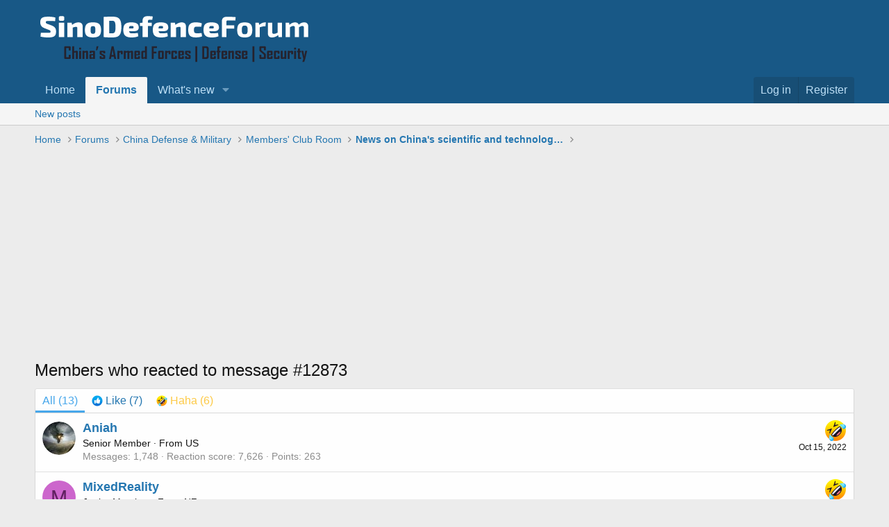

--- FILE ---
content_type: text/html; charset=utf-8
request_url: https://www.sinodefenceforum.com/posts/891905/reactions
body_size: 7948
content:
<!DOCTYPE html>
<html id="XF" lang="en-US" dir="LTR"
	data-app="public"
	data-template="reaction_list"
	data-container-key="node-18"
	data-content-key=""
	data-logged-in="false"
	data-cookie-prefix="xf_"
	data-csrf="1769028206,82fc6a7295e496d939b30ea4acd18cc6"
	class="has-no-js v_2_0 template-reaction_list"
	>
<head>
	<meta charset="utf-8" />
	<meta http-equiv="X-UA-Compatible" content="IE=Edge" />
	<meta name="viewport" content="width=device-width, initial-scale=1, viewport-fit=cover">

	
	
	

	<title>Members who reacted to message #12873 | Sino Defence Forum - China Military Forum</title>

	
		<meta name="robots" content="noindex" />
	

  	<script data-ad-client="ca-pub-6868262013524669" async src="https://pagead2.googlesyndication.com/pagead/js/adsbygoogle.js"></script>

    	
	
		
	
	
	<meta property="og:site_name" content="Sino Defence Forum - China Military Forum" />


	
	
		
	
	
	<meta property="og:type" content="website" />


	
	
		
	
	
	
		<meta property="og:title" content="Members who reacted to message #12873" />
		<meta property="twitter:title" content="Members who reacted to message #12873" />
	


	
	
	
		
	
	
	<meta property="og:url" content="https://www.sinodefenceforum.com/posts/891905/reactions" />


	
	

	
		<meta name="theme-color" content="#185886" />
	

	
	

	


	<link rel="preload" href="/styles/fonts/fa/fa-regular-400.woff2?_v=5.15.1" as="font" type="font/woff2" crossorigin="anonymous" />


	<link rel="preload" href="/styles/fonts/fa/fa-solid-900.woff2?_v=5.15.1" as="font" type="font/woff2" crossorigin="anonymous" />


<link rel="preload" href="/styles/fonts/fa/fa-brands-400.woff2?_v=5.15.1" as="font" type="font/woff2" crossorigin="anonymous" />

	<link rel="stylesheet" href="/css.php?css=public%3Anormalize.css%2Cpublic%3Afa.css%2Cpublic%3Acore.less%2Cpublic%3Aapp.less&amp;s=1&amp;l=1&amp;d=1725066575&amp;k=964795ca67ab786c7c6af8158aeb173b1b69853e" />

	<link rel="stylesheet" href="/css.php?css=public%3Aextra.less&amp;s=1&amp;l=1&amp;d=1725066575&amp;k=4c352710933e0b15d0962b8f1c7439556b82992f" />

	
		<script src="/js/xf/preamble.min.js?_v=5cdc164d"></script>
	


	
	
	
	<script async src="https://www.googletagmanager.com/gtag/js?id=UA-211582-3"></script>
	<script>
		window.dataLayer = window.dataLayer || [];
		function gtag(){dataLayer.push(arguments);}
		gtag('js', new Date());
		gtag('config', 'UA-211582-3', {
			// 
			
			
		});
	</script>

</head>
<body data-template="reaction_list">

<div class="p-pageWrapper" id="top">



<header class="p-header" id="header">
	<div class="p-header-inner">
		<div class="p-header-content">

			<div class="p-header-logo p-header-logo--image">
				<a href="https://www.sinodefenceforum.com">
					<img src="/styles/default/xenforo/ChinaDefenseLogo2.png"
						alt="Sino Defence Forum - China Military Forum"
						 />
				</a>
			</div>

			
		</div>
	</div>
</header>





	<div class="p-navSticky p-navSticky--primary" data-xf-init="sticky-header">
		
	<nav class="p-nav">
		<div class="p-nav-inner">
			<a class="p-nav-menuTrigger" data-xf-click="off-canvas" data-menu=".js-headerOffCanvasMenu" role="button" tabindex="0">
				<i aria-hidden="true"></i>
				<span class="p-nav-menuText">Menu</span>
			</a>

			<div class="p-nav-smallLogo">
				<a href="https://www.sinodefenceforum.com">
					<img src="/styles/default/xenforo/ChinaDefenseLogo2.png"
						alt="Sino Defence Forum - China Military Forum"
					 />
				</a>
			</div>

			<div class="p-nav-scroller hScroller" data-xf-init="h-scroller" data-auto-scroll=".p-navEl.is-selected">
				<div class="hScroller-scroll">
					<ul class="p-nav-list js-offCanvasNavSource">
					
						<li>
							
	<div class="p-navEl " >
		

			
	
	<a href="https://www.sinodefenceforum.com"
		class="p-navEl-link "
		
		data-xf-key="1"
		data-nav-id="home">Home</a>


			

		
		
	</div>

						</li>
					
						<li>
							
	<div class="p-navEl is-selected" data-has-children="true">
		

			
	
	<a href="/"
		class="p-navEl-link p-navEl-link--splitMenu "
		
		
		data-nav-id="forums">Forums</a>


			<a data-xf-key="2"
				data-xf-click="menu"
				data-menu-pos-ref="< .p-navEl"
				class="p-navEl-splitTrigger"
				role="button"
				tabindex="0"
				aria-label="Toggle expanded"
				aria-expanded="false"
				aria-haspopup="true"></a>

		
		
			<div class="menu menu--structural" data-menu="menu" aria-hidden="true">
				<div class="menu-content">
					
						
	
	
	<a href="/whats-new/posts/"
		class="menu-linkRow u-indentDepth0 js-offCanvasCopy "
		
		
		data-nav-id="newPosts">New posts</a>

	

					
				</div>
			</div>
		
	</div>

						</li>
					
						<li>
							
	<div class="p-navEl " data-has-children="true">
		

			
	
	<a href="/whats-new/"
		class="p-navEl-link p-navEl-link--splitMenu "
		
		
		data-nav-id="whatsNew">What's new</a>


			<a data-xf-key="3"
				data-xf-click="menu"
				data-menu-pos-ref="< .p-navEl"
				class="p-navEl-splitTrigger"
				role="button"
				tabindex="0"
				aria-label="Toggle expanded"
				aria-expanded="false"
				aria-haspopup="true"></a>

		
		
			<div class="menu menu--structural" data-menu="menu" aria-hidden="true">
				<div class="menu-content">
					
						
	
	
	<a href="/whats-new/posts/"
		class="menu-linkRow u-indentDepth0 js-offCanvasCopy "
		 rel="nofollow"
		
		data-nav-id="whatsNewPosts">New posts</a>

	

					
						
	
	
	<a href="/whats-new/latest-activity"
		class="menu-linkRow u-indentDepth0 js-offCanvasCopy "
		 rel="nofollow"
		
		data-nav-id="latestActivity">Latest activity</a>

	

					
				</div>
			</div>
		
	</div>

						</li>
					
					</ul>
				</div>
			</div>

			<div class="p-nav-opposite">
				<div class="p-navgroup p-account p-navgroup--guest">
					
						<a href="/login/" class="p-navgroup-link p-navgroup-link--textual p-navgroup-link--logIn"
							data-xf-click="overlay" data-follow-redirects="on">
							<span class="p-navgroup-linkText">Log in</span>
						</a>
						
							<a href="/register/" class="p-navgroup-link p-navgroup-link--textual p-navgroup-link--register"
								data-xf-click="overlay" data-follow-redirects="on">
								<span class="p-navgroup-linkText">Register</span>
							</a>
						
					
				</div>

				<div class="p-navgroup p-discovery p-discovery--noSearch">
					<a href="/whats-new/"
						class="p-navgroup-link p-navgroup-link--iconic p-navgroup-link--whatsnew"
						aria-label="What&#039;s new"
						title="What&#039;s new">
						<i aria-hidden="true"></i>
						<span class="p-navgroup-linkText">What's new</span>
					</a>

					
				</div>
			</div>
		</div>
	</nav>

	</div>
	
	
		<div class="p-sectionLinks">
			<div class="p-sectionLinks-inner hScroller" data-xf-init="h-scroller">
				<div class="hScroller-scroll">
					<ul class="p-sectionLinks-list">
					
						<li>
							
	<div class="p-navEl " >
		

			
	
	<a href="/whats-new/posts/"
		class="p-navEl-link "
		
		data-xf-key="alt+1"
		data-nav-id="newPosts">New posts</a>


			

		
		
	</div>

						</li>
					
					</ul>
				</div>
			</div>
		</div>
	



<div class="offCanvasMenu offCanvasMenu--nav js-headerOffCanvasMenu" data-menu="menu" aria-hidden="true" data-ocm-builder="navigation">
	<div class="offCanvasMenu-backdrop" data-menu-close="true"></div>
	<div class="offCanvasMenu-content">
		<div class="offCanvasMenu-header">
			Menu
			<a class="offCanvasMenu-closer" data-menu-close="true" role="button" tabindex="0" aria-label="Close"></a>
		</div>
		
			<div class="p-offCanvasRegisterLink">
				<div class="offCanvasMenu-linkHolder">
					<a href="/login/" class="offCanvasMenu-link" data-xf-click="overlay" data-menu-close="true">
						Log in
					</a>
				</div>
				<hr class="offCanvasMenu-separator" />
				
					<div class="offCanvasMenu-linkHolder">
						<a href="/register/" class="offCanvasMenu-link" data-xf-click="overlay" data-menu-close="true">
							Register
						</a>
					</div>
					<hr class="offCanvasMenu-separator" />
				
			</div>
		
		<div class="js-offCanvasNavTarget"></div>
	</div>
</div>

<div class="p-body">
	<div class="p-body-inner">
		<!--XF:EXTRA_OUTPUT-->

		

		

		
		
	
		<ul class="p-breadcrumbs "
			itemscope itemtype="https://schema.org/BreadcrumbList">
		
			

			
			
				
				
	<li itemprop="itemListElement" itemscope itemtype="https://schema.org/ListItem">
		<a href="https://www.sinodefenceforum.com" itemprop="item">
			<span itemprop="name">Home</span>
		</a>
		<meta itemprop="position" content="1" />
	</li>

			

			
				
				
	<li itemprop="itemListElement" itemscope itemtype="https://schema.org/ListItem">
		<a href="/" itemprop="item">
			<span itemprop="name">Forums</span>
		</a>
		<meta itemprop="position" content="2" />
	</li>

			
			
				
				
	<li itemprop="itemListElement" itemscope itemtype="https://schema.org/ListItem">
		<a href="/#china-defense-military.5" itemprop="item">
			<span itemprop="name">China Defense &amp; Military</span>
		</a>
		<meta itemprop="position" content="3" />
	</li>

			
				
				
	<li itemprop="itemListElement" itemscope itemtype="https://schema.org/ListItem">
		<a href="/f/members-club-room.18/" itemprop="item">
			<span itemprop="name">Members&#039; Club Room</span>
		</a>
		<meta itemprop="position" content="4" />
	</li>

			
				
				
	<li itemprop="itemListElement" itemscope itemtype="https://schema.org/ListItem">
		<a href="/t/news-on-chinas-scientific-and-technological-development.4270/" itemprop="item">
			<span itemprop="name">News on China&#039;s scientific and technological development.</span>
		</a>
		<meta itemprop="position" content="5" />
	</li>

			

		
		</ul>
	

		

		
	<noscript><div class="blockMessage blockMessage--important blockMessage--iconic u-noJsOnly">JavaScript is disabled. For a better experience, please enable JavaScript in your browser before proceeding.</div></noscript>

		
	<div class="blockMessage blockMessage--important blockMessage--iconic js-browserWarning" style="display: none">You are using an out of date browser. It  may not display this or other websites correctly.<br />You should upgrade or use an <a href="https://www.google.com/chrome/" target="_blank" rel="noopener">alternative browser</a>.</div>


		
			<div class="p-body-header">
			
				
					<div class="p-title ">
					
						
							<h1 class="p-title-value">Members who reacted to message #12873</h1>
						
						
					
					</div>
				

				
			
			</div>
		

		<div class="p-body-main  ">
			

			<div class="p-body-content">
				
				<div class="p-body-pageContent">
	





	



	<div class="block">
		<div class="block-container">
			<h3 class="tabs hScroller block-minorTabHeader" data-xf-init="tabs h-scroller"
				data-panes="< .block-container | .js-reactionTabPanes" role="tablist">
				<span class="hScroller-scroll">
					
						<a class="tabs-tab tabs-tab--reaction0 is-active" role="tab" id="">
							
								<bdi>All</bdi> (13)
							
						</a>
					
						<a class="tabs-tab tabs-tab--reaction1" role="tab" id="reaction-1">
							
								<span class="reaction reaction--small reaction--1" data-reaction-id="1"><i aria-hidden="true"></i><img src="[data-uri]" class="reaction-sprite js-reaction" alt="Like" title="Like" /> <span class="reaction-text js-reactionText"><bdi>Like</bdi> (7)</span></span>
							
						</a>
					
						<a class="tabs-tab tabs-tab--reaction3" role="tab" id="reaction-3">
							
								<span class="reaction reaction--small reaction--3" data-reaction-id="3"><i aria-hidden="true"></i><img src="[data-uri]" class="reaction-sprite js-reaction" alt="Haha" title="Haha" /> <span class="reaction-text js-reactionText"><bdi>Haha</bdi> (6)</span></span>
							
						</a>
					
				</span>
			</h3>
			<ul class="tabPanes js-reactionTabPanes">
				
					
						<li class="is-active" role="tabpanel" id="reaction-0">
							
	<ol class="block-body js-reactionList-0">
		
			<li class="block-row block-row--separated">
				
				
	<div class="contentRow">
		<div class="contentRow-figure">
			<a href="/members/aniah.14607/" class="avatar avatar--s" data-user-id="14607">
			<img src="/data/avatars/s/14/14607.jpg?1717433892" srcset="/data/avatars/m/14/14607.jpg?1717433892 2x" alt="Aniah" class="avatar-u14607-s" width="48" height="48" loading="lazy" /> 
		</a>
		</div>
		<div class="contentRow-main">
			
				<div class="contentRow-extra ">
					<span class="reaction reaction--right reaction--3" data-reaction-id="3"><i aria-hidden="true"></i><img src="[data-uri]" class="reaction-sprite js-reaction" alt="Haha" title="Haha" /></span>
					<time  class="u-dt" dir="auto" datetime="2022-10-15T18:20:06-0400" data-time="1665872406" data-date-string="Oct 15, 2022" data-time-string="6:20 PM" title="Oct 15, 2022 at 6:20 PM">Oct 15, 2022</time>
				</div>
			
			<h3 class="contentRow-header"><a href="/members/aniah.14607/" class="username " dir="auto" itemprop="name" data-user-id="14607">Aniah</a></h3>

			<div class="contentRow-lesser" dir="auto" ><span class="userTitle" dir="auto">Senior Member</span> <span role="presentation" aria-hidden="true">&middot;</span> From <a href="/misc/location-info?location=US" class="u-concealed" target="_blank" rel="nofollow noreferrer">US</a></div>

			<div class="contentRow-minor">
				<ul class="listInline listInline--bullet">
					
					<li><dl class="pairs pairs--inline">
						<dt>Messages</dt>
						<dd>1,748</dd>
					</dl></li>
					
					
					
					<li><dl class="pairs pairs--inline">
						<dt>Reaction score</dt>
						<dd>7,626</dd>
					</dl></li>
					
					
					
						<li><dl class="pairs pairs--inline">
							<dt>Points</dt>
							<dd>263</dd>
						</dl></li>
					
					
				</ul>
			</div>
		</div>
	</div>

			</li>
		
			<li class="block-row block-row--separated">
				
				
	<div class="contentRow">
		<div class="contentRow-figure">
			<a href="/members/mixedreality.15223/" class="avatar avatar--s avatar--default avatar--default--dynamic" data-user-id="15223" style="background-color: #cc66cc; color: #602060">
			<span class="avatar-u15223-s">M</span> 
		</a>
		</div>
		<div class="contentRow-main">
			
				<div class="contentRow-extra ">
					<span class="reaction reaction--right reaction--3" data-reaction-id="3"><i aria-hidden="true"></i><img src="[data-uri]" class="reaction-sprite js-reaction" alt="Haha" title="Haha" /></span>
					<time  class="u-dt" dir="auto" datetime="2022-10-03T21:31:28-0400" data-time="1664847088" data-date-string="Oct 3, 2022" data-time-string="9:31 PM" title="Oct 3, 2022 at 9:31 PM">Oct 3, 2022</time>
				</div>
			
			<h3 class="contentRow-header"><a href="/members/mixedreality.15223/" class="username " dir="auto" itemprop="name" data-user-id="15223">MixedReality</a></h3>

			<div class="contentRow-lesser" dir="auto" ><span class="userTitle" dir="auto">Junior Member</span> <span role="presentation" aria-hidden="true">&middot;</span> From <a href="/misc/location-info?location=NZ" class="u-concealed" target="_blank" rel="nofollow noreferrer">NZ</a></div>

			<div class="contentRow-minor">
				<ul class="listInline listInline--bullet">
					
					<li><dl class="pairs pairs--inline">
						<dt>Messages</dt>
						<dd>348</dd>
					</dl></li>
					
					
					
					<li><dl class="pairs pairs--inline">
						<dt>Reaction score</dt>
						<dd>3,590</dd>
					</dl></li>
					
					
					
						<li><dl class="pairs pairs--inline">
							<dt>Points</dt>
							<dd>143</dd>
						</dl></li>
					
					
				</ul>
			</div>
		</div>
	</div>

			</li>
		
			<li class="block-row block-row--separated">
				
				
	<div class="contentRow">
		<div class="contentRow-figure">
			<a href="/members/j17wang.2084/" class="avatar avatar--s" data-user-id="2084">
			<img src="/data/avatars/s/2/2084.jpg?1619289375" srcset="/data/avatars/m/2/2084.jpg?1619289375 2x" alt="j17wang" class="avatar-u2084-s" width="48" height="48" loading="lazy" /> 
		</a>
		</div>
		<div class="contentRow-main">
			
				<div class="contentRow-extra ">
					<span class="reaction reaction--right reaction--1" data-reaction-id="1"><i aria-hidden="true"></i><img src="[data-uri]" class="reaction-sprite js-reaction" alt="Like" title="Like" /></span>
					<time  class="u-dt" dir="auto" datetime="2022-09-22T21:27:19-0400" data-time="1663896439" data-date-string="Sep 22, 2022" data-time-string="9:27 PM" title="Sep 22, 2022 at 9:27 PM">Sep 22, 2022</time>
				</div>
			
			<h3 class="contentRow-header"><a href="/members/j17wang.2084/" class="username " dir="auto" itemprop="name" data-user-id="2084">j17wang</a></h3>

			<div class="contentRow-lesser" dir="auto" ><span class="userTitle" dir="auto">Senior Member</span></div>

			<div class="contentRow-minor">
				<ul class="listInline listInline--bullet">
					
					<li><dl class="pairs pairs--inline">
						<dt>Messages</dt>
						<dd>1,123</dd>
					</dl></li>
					
					
					
					<li><dl class="pairs pairs--inline">
						<dt>Reaction score</dt>
						<dd>5,602</dd>
					</dl></li>
					
					
					
						<li><dl class="pairs pairs--inline">
							<dt>Points</dt>
							<dd>413</dd>
						</dl></li>
					
					
				</ul>
			</div>
		</div>
	</div>

			</li>
		
			<li class="block-row block-row--separated">
				
				
	<div class="contentRow">
		<div class="contentRow-figure">
			<a href="/members/godrektsnoobs.17104/" class="avatar avatar--s avatar--default avatar--default--dynamic" data-user-id="17104" style="background-color: #3d7a1f; color: #94db70">
			<span class="avatar-u17104-s">G</span> 
		</a>
		</div>
		<div class="contentRow-main">
			
				<div class="contentRow-extra ">
					<span class="reaction reaction--right reaction--3" data-reaction-id="3"><i aria-hidden="true"></i><img src="[data-uri]" class="reaction-sprite js-reaction" alt="Haha" title="Haha" /></span>
					<time  class="u-dt" dir="auto" datetime="2022-09-22T03:15:33-0400" data-time="1663830933" data-date-string="Sep 22, 2022" data-time-string="3:15 AM" title="Sep 22, 2022 at 3:15 AM">Sep 22, 2022</time>
				</div>
			
			<h3 class="contentRow-header"><a href="/members/godrektsnoobs.17104/" class="username " dir="auto" itemprop="name" data-user-id="17104">GodRektsNoobs</a></h3>

			<div class="contentRow-lesser" dir="auto" ><span class="userTitle" dir="auto">Senior Member</span> <span role="presentation" aria-hidden="true">&middot;</span> From <a href="/misc/location-info?location=Canada" class="u-concealed" target="_blank" rel="nofollow noreferrer">Canada</a></div>

			<div class="contentRow-minor">
				<ul class="listInline listInline--bullet">
					
					<li><dl class="pairs pairs--inline">
						<dt>Messages</dt>
						<dd>1,088</dd>
					</dl></li>
					
					
					
					<li><dl class="pairs pairs--inline">
						<dt>Reaction score</dt>
						<dd>8,941</dd>
					</dl></li>
					
					
					
						<li><dl class="pairs pairs--inline">
							<dt>Points</dt>
							<dd>163</dd>
						</dl></li>
					
					
				</ul>
			</div>
		</div>
	</div>

			</li>
		
			<li class="block-row block-row--separated">
				
				
	<div class="contentRow">
		<div class="contentRow-figure">
			<a href="/members/acuriousplafan.20144/" class="avatar avatar--s avatar--default avatar--default--dynamic" data-user-id="20144" style="background-color: #cc66cc; color: #602060">
			<span class="avatar-u20144-s">A</span> 
		</a>
		</div>
		<div class="contentRow-main">
			
				<div class="contentRow-extra ">
					<span class="reaction reaction--right reaction--3" data-reaction-id="3"><i aria-hidden="true"></i><img src="[data-uri]" class="reaction-sprite js-reaction" alt="Haha" title="Haha" /></span>
					<time  class="u-dt" dir="auto" datetime="2022-09-21T23:30:15-0400" data-time="1663817415" data-date-string="Sep 21, 2022" data-time-string="11:30 PM" title="Sep 21, 2022 at 11:30 PM">Sep 21, 2022</time>
				</div>
			
			<h3 class="contentRow-header"><a href="/members/acuriousplafan.20144/" class="username " dir="auto" itemprop="name" data-user-id="20144">ACuriousPLAFan</a></h3>

			<div class="contentRow-lesser" dir="auto" ><span class="userTitle" dir="auto">Brigadier</span> <span role="presentation" aria-hidden="true">&middot;</span> From <a href="/misc/location-info?location=Nowhere" class="u-concealed" target="_blank" rel="nofollow noreferrer">Nowhere</a></div>

			<div class="contentRow-minor">
				<ul class="listInline listInline--bullet">
					
					<li><dl class="pairs pairs--inline">
						<dt>Messages</dt>
						<dd>9,568</dd>
					</dl></li>
					
					
					
					<li><dl class="pairs pairs--inline">
						<dt>Reaction score</dt>
						<dd>94,216</dd>
					</dl></li>
					
					
					
						<li><dl class="pairs pairs--inline">
							<dt>Points</dt>
							<dd>163</dd>
						</dl></li>
					
					
				</ul>
			</div>
		</div>
	</div>

			</li>
		
			<li class="block-row block-row--separated">
				
				
	<div class="contentRow">
		<div class="contentRow-figure">
			<a href="/members/bellum_romanum.16715/" class="avatar avatar--s" data-user-id="16715">
			<img src="/data/avatars/s/16/16715.jpg?1640145105" srcset="/data/avatars/m/16/16715.jpg?1640145105 2x" alt="Bellum_Romanum" class="avatar-u16715-s" width="48" height="48" loading="lazy" /> 
		</a>
		</div>
		<div class="contentRow-main">
			
				<div class="contentRow-extra ">
					<span class="reaction reaction--right reaction--1" data-reaction-id="1"><i aria-hidden="true"></i><img src="[data-uri]" class="reaction-sprite js-reaction" alt="Like" title="Like" /></span>
					<time  class="u-dt" dir="auto" datetime="2022-09-21T22:03:55-0400" data-time="1663812235" data-date-string="Sep 21, 2022" data-time-string="10:03 PM" title="Sep 21, 2022 at 10:03 PM">Sep 21, 2022</time>
				</div>
			
			<h3 class="contentRow-header"><a href="/members/bellum_romanum.16715/" class="username " dir="auto" itemprop="name" data-user-id="16715">Bellum_Romanum</a></h3>

			<div class="contentRow-lesser" dir="auto" ><span class="userTitle" dir="auto">Brigadier</span> <span role="presentation" aria-hidden="true">&middot;</span> From <a href="/misc/location-info?location=Asia" class="u-concealed" target="_blank" rel="nofollow noreferrer">Asia</a></div>

			<div class="contentRow-minor">
				<ul class="listInline listInline--bullet">
					
					<li><dl class="pairs pairs--inline">
						<dt>Messages</dt>
						<dd>7,982</dd>
					</dl></li>
					
					
					
					<li><dl class="pairs pairs--inline">
						<dt>Reaction score</dt>
						<dd>60,774</dd>
					</dl></li>
					
					
					
						<li><dl class="pairs pairs--inline">
							<dt>Points</dt>
							<dd>163</dd>
						</dl></li>
					
					
				</ul>
			</div>
		</div>
	</div>

			</li>
		
			<li class="block-row block-row--separated">
				
				
	<div class="contentRow">
		<div class="contentRow-figure">
			<a href="/members/yakuza.16009/" class="avatar avatar--s avatar--default avatar--default--dynamic" data-user-id="16009" style="background-color: #9999cc; color: #3c3c77">
			<span class="avatar-u16009-s">Y</span> 
		</a>
		</div>
		<div class="contentRow-main">
			
				<div class="contentRow-extra ">
					<span class="reaction reaction--right reaction--1" data-reaction-id="1"><i aria-hidden="true"></i><img src="[data-uri]" class="reaction-sprite js-reaction" alt="Like" title="Like" /></span>
					<time  class="u-dt" dir="auto" datetime="2022-09-21T21:29:09-0400" data-time="1663810149" data-date-string="Sep 21, 2022" data-time-string="9:29 PM" title="Sep 21, 2022 at 9:29 PM">Sep 21, 2022</time>
				</div>
			
			<h3 class="contentRow-header"><a href="/members/yakuza.16009/" class="username " dir="auto" itemprop="name" data-user-id="16009">Yakuza</a></h3>

			<div class="contentRow-lesser" dir="auto" ><span class="userTitle" dir="auto">Registered User</span> <span role="presentation" aria-hidden="true">&middot;</span> From <a href="/misc/location-info?location=Indonesia" class="u-concealed" target="_blank" rel="nofollow noreferrer">Indonesia</a></div>

			<div class="contentRow-minor">
				<ul class="listInline listInline--bullet">
					
					<li><dl class="pairs pairs--inline">
						<dt>Messages</dt>
						<dd>0</dd>
					</dl></li>
					
					
					
					<li><dl class="pairs pairs--inline">
						<dt>Reaction score</dt>
						<dd>0</dd>
					</dl></li>
					
					
					
						<li><dl class="pairs pairs--inline">
							<dt>Points</dt>
							<dd>150</dd>
						</dl></li>
					
					
				</ul>
			</div>
		</div>
	</div>

			</li>
		
			<li class="block-row block-row--separated">
				
				
	<div class="contentRow">
		<div class="contentRow-figure">
			<a href="/members/pipaster.10801/" class="avatar avatar--s avatar--default avatar--default--dynamic" data-user-id="10801" style="background-color: #339966; color: #06130d">
			<span class="avatar-u10801-s">P</span> 
		</a>
		</div>
		<div class="contentRow-main">
			
				<div class="contentRow-extra ">
					<span class="reaction reaction--right reaction--1" data-reaction-id="1"><i aria-hidden="true"></i><img src="[data-uri]" class="reaction-sprite js-reaction" alt="Like" title="Like" /></span>
					<time  class="u-dt" dir="auto" datetime="2022-09-21T20:35:31-0400" data-time="1663806931" data-date-string="Sep 21, 2022" data-time-string="8:35 PM" title="Sep 21, 2022 at 8:35 PM">Sep 21, 2022</time>
				</div>
			
			<h3 class="contentRow-header"><a href="/members/pipaster.10801/" class="username " dir="auto" itemprop="name" data-user-id="10801">pipaster</a></h3>

			<div class="contentRow-lesser" dir="auto" ><span class="userTitle" dir="auto">Junior Member</span></div>

			<div class="contentRow-minor">
				<ul class="listInline listInline--bullet">
					
					<li><dl class="pairs pairs--inline">
						<dt>Messages</dt>
						<dd>797</dd>
					</dl></li>
					
					
					
					<li><dl class="pairs pairs--inline">
						<dt>Reaction score</dt>
						<dd>3,498</dd>
					</dl></li>
					
					
					
						<li><dl class="pairs pairs--inline">
							<dt>Points</dt>
							<dd>393</dd>
						</dl></li>
					
					
				</ul>
			</div>
		</div>
	</div>

			</li>
		
			<li class="block-row block-row--separated">
				
				
	<div class="contentRow">
		<div class="contentRow-figure">
			<a href="/members/boratas.16803/" class="avatar avatar--s" data-user-id="16803">
			<img src="/data/avatars/s/16/16803.jpg?1706305562" srcset="/data/avatars/m/16/16803.jpg?1706305562 2x" alt="BoraTas" class="avatar-u16803-s" width="48" height="48" loading="lazy" /> 
		</a>
		</div>
		<div class="contentRow-main">
			
				<div class="contentRow-extra ">
					<span class="reaction reaction--right reaction--1" data-reaction-id="1"><i aria-hidden="true"></i><img src="[data-uri]" class="reaction-sprite js-reaction" alt="Like" title="Like" /></span>
					<time  class="u-dt" dir="auto" datetime="2022-09-21T18:29:46-0400" data-time="1663799386" data-date-string="Sep 21, 2022" data-time-string="6:29 PM" title="Sep 21, 2022 at 6:29 PM">Sep 21, 2022</time>
				</div>
			
			<h3 class="contentRow-header"><a href="/members/boratas.16803/" class="username " dir="auto" itemprop="name" data-user-id="16803">BoraTas</a></h3>

			<div class="contentRow-lesser" dir="auto" ><span class="userTitle" dir="auto">Major</span> <span role="presentation" aria-hidden="true">&middot;</span> From <a href="/misc/location-info?location=The+Netherlands" class="u-concealed" target="_blank" rel="nofollow noreferrer">The Netherlands</a></div>

			<div class="contentRow-minor">
				<ul class="listInline listInline--bullet">
					
					<li><dl class="pairs pairs--inline">
						<dt>Messages</dt>
						<dd>3,422</dd>
					</dl></li>
					
					
					
					<li><dl class="pairs pairs--inline">
						<dt>Reaction score</dt>
						<dd>42,554</dd>
					</dl></li>
					
					
					
						<li><dl class="pairs pairs--inline">
							<dt>Points</dt>
							<dd>163</dd>
						</dl></li>
					
					
				</ul>
			</div>
		</div>
	</div>

			</li>
		
			<li class="block-row block-row--separated">
				
				
	<div class="contentRow">
		<div class="contentRow-figure">
			<a href="/members/badoc.13175/" class="avatar avatar--s avatar--default avatar--default--dynamic" data-user-id="13175" style="background-color: #33cccc; color: #0f3d3d">
			<span class="avatar-u13175-s">B</span> 
		</a>
		</div>
		<div class="contentRow-main">
			
				<div class="contentRow-extra ">
					<span class="reaction reaction--right reaction--3" data-reaction-id="3"><i aria-hidden="true"></i><img src="[data-uri]" class="reaction-sprite js-reaction" alt="Haha" title="Haha" /></span>
					<time  class="u-dt" dir="auto" datetime="2022-09-21T10:27:03-0400" data-time="1663770423" data-date-string="Sep 21, 2022" data-time-string="10:27 AM" title="Sep 21, 2022 at 10:27 AM">Sep 21, 2022</time>
				</div>
			
			<h3 class="contentRow-header"><a href="/members/badoc.13175/" class="username " dir="auto" itemprop="name" data-user-id="13175">badoc</a></h3>

			<div class="contentRow-lesser" dir="auto" ><span class="userTitle" dir="auto">Junior Member</span> <span role="presentation" aria-hidden="true">&middot;</span> From <a href="/misc/location-info?location=Singapore" class="u-concealed" target="_blank" rel="nofollow noreferrer">Singapore</a></div>

			<div class="contentRow-minor">
				<ul class="listInline listInline--bullet">
					
					<li><dl class="pairs pairs--inline">
						<dt>Messages</dt>
						<dd>209</dd>
					</dl></li>
					
					
					
					<li><dl class="pairs pairs--inline">
						<dt>Reaction score</dt>
						<dd>1,425</dd>
					</dl></li>
					
					
					
						<li><dl class="pairs pairs--inline">
							<dt>Points</dt>
							<dd>243</dd>
						</dl></li>
					
					
				</ul>
			</div>
		</div>
	</div>

			</li>
		
			<li class="block-row block-row--separated">
				
				
	<div class="contentRow">
		<div class="contentRow-figure">
			<a href="/members/kyli.23/" class="avatar avatar--s avatar--default avatar--default--dynamic" data-user-id="23" style="background-color: #3399cc; color: #0f2e3d">
			<span class="avatar-u23-s">K</span> 
		</a>
		</div>
		<div class="contentRow-main">
			
				<div class="contentRow-extra ">
					<span class="reaction reaction--right reaction--1" data-reaction-id="1"><i aria-hidden="true"></i><img src="[data-uri]" class="reaction-sprite js-reaction" alt="Like" title="Like" /></span>
					<time  class="u-dt" dir="auto" datetime="2022-09-21T09:50:44-0400" data-time="1663768244" data-date-string="Sep 21, 2022" data-time-string="9:50 AM" title="Sep 21, 2022 at 9:50 AM">Sep 21, 2022</time>
				</div>
			
			<h3 class="contentRow-header"><a href="/members/kyli.23/" class="username " dir="auto" itemprop="name" data-user-id="23">KYli</a></h3>

			<div class="contentRow-lesser" dir="auto" ><span class="userTitle" dir="auto">Brigadier</span></div>

			<div class="contentRow-minor">
				<ul class="listInline listInline--bullet">
					
					<li><dl class="pairs pairs--inline">
						<dt>Messages</dt>
						<dd>9,173</dd>
					</dl></li>
					
					
					
					<li><dl class="pairs pairs--inline">
						<dt>Reaction score</dt>
						<dd>71,334</dd>
					</dl></li>
					
					
					
						<li><dl class="pairs pairs--inline">
							<dt>Points</dt>
							<dd>413</dd>
						</dl></li>
					
					
				</ul>
			</div>
		</div>
	</div>

			</li>
		
			<li class="block-row block-row--separated">
				
				
	<div class="contentRow">
		<div class="contentRow-figure">
			<a href="/members/blackwindmnt.16225/" class="avatar avatar--s" data-user-id="16225">
			<img src="/data/avatars/s/16/16225.jpg?1750365870" srcset="/data/avatars/m/16/16225.jpg?1750365870 2x" alt="BlackWindMnt" class="avatar-u16225-s" width="48" height="48" loading="lazy" /> 
		</a>
		</div>
		<div class="contentRow-main">
			
				<div class="contentRow-extra ">
					<span class="reaction reaction--right reaction--3" data-reaction-id="3"><i aria-hidden="true"></i><img src="[data-uri]" class="reaction-sprite js-reaction" alt="Haha" title="Haha" /></span>
					<time  class="u-dt" dir="auto" datetime="2022-09-21T07:07:40-0400" data-time="1663758460" data-date-string="Sep 21, 2022" data-time-string="7:07 AM" title="Sep 21, 2022 at 7:07 AM">Sep 21, 2022</time>
				</div>
			
			<h3 class="contentRow-header"><a href="/members/blackwindmnt.16225/" class="username " dir="auto" itemprop="name" data-user-id="16225">BlackWindMnt</a></h3>

			<div class="contentRow-lesser" dir="auto" ><span class="userTitle" dir="auto">Major</span> <span role="presentation" aria-hidden="true">&middot;</span> From <a href="/misc/location-info?location=Netherlands" class="u-concealed" target="_blank" rel="nofollow noreferrer">Netherlands</a></div>

			<div class="contentRow-minor">
				<ul class="listInline listInline--bullet">
					
					<li><dl class="pairs pairs--inline">
						<dt>Messages</dt>
						<dd>3,120</dd>
					</dl></li>
					
					
					
					<li><dl class="pairs pairs--inline">
						<dt>Reaction score</dt>
						<dd>21,844</dd>
					</dl></li>
					
					
					
						<li><dl class="pairs pairs--inline">
							<dt>Points</dt>
							<dd>263</dd>
						</dl></li>
					
					
				</ul>
			</div>
		</div>
	</div>

			</li>
		
			<li class="block-row block-row--separated">
				
				
	<div class="contentRow">
		<div class="contentRow-figure">
			<a href="/members/ficker22.20899/" class="avatar avatar--s" data-user-id="20899">
			<img src="/data/avatars/s/20/20899.jpg?1656515714" srcset="/data/avatars/m/20/20899.jpg?1656515714 2x" alt="ficker22" class="avatar-u20899-s" width="48" height="48" loading="lazy" /> 
		</a>
		</div>
		<div class="contentRow-main">
			
				<div class="contentRow-extra ">
					<span class="reaction reaction--right reaction--1" data-reaction-id="1"><i aria-hidden="true"></i><img src="[data-uri]" class="reaction-sprite js-reaction" alt="Like" title="Like" /></span>
					<time  class="u-dt" dir="auto" datetime="2022-09-21T05:51:33-0400" data-time="1663753893" data-date-string="Sep 21, 2022" data-time-string="5:51 AM" title="Sep 21, 2022 at 5:51 AM">Sep 21, 2022</time>
				</div>
			
			<h3 class="contentRow-header"><a href="/members/ficker22.20899/" class="username " dir="auto" itemprop="name" data-user-id="20899">ficker22</a></h3>

			<div class="contentRow-lesser" dir="auto" ><span class="userTitle" dir="auto">Senior Member</span> <span role="presentation" aria-hidden="true">&middot;</span> From <a href="/misc/location-info?location=germany" class="u-concealed" target="_blank" rel="nofollow noreferrer">germany</a></div>

			<div class="contentRow-minor">
				<ul class="listInline listInline--bullet">
					
					<li><dl class="pairs pairs--inline">
						<dt>Messages</dt>
						<dd>1,750</dd>
					</dl></li>
					
					
					
					<li><dl class="pairs pairs--inline">
						<dt>Reaction score</dt>
						<dd>13,312</dd>
					</dl></li>
					
					
					
						<li><dl class="pairs pairs--inline">
							<dt>Points</dt>
							<dd>163</dd>
						</dl></li>
					
					
				</ul>
			</div>
		</div>
	</div>

			</li>
		
		
	</ol>

						</li>
					
				
					
						<li data-href="/posts/891905/reactions?reaction_id=1&amp;list_only=1" class="" role="tabpanel" id="reaction-1">
							<div class="blockMessage">Loading…</div>
						</li>
					
				
					
						<li data-href="/posts/891905/reactions?reaction_id=3&amp;list_only=1" class="" role="tabpanel" id="reaction-3">
							<div class="blockMessage">Loading…</div>
						</li>
					
				
			</ul>
		</div>
	</div>


</div>
				
			</div>

			
		</div>

		
		
	
		<ul class="p-breadcrumbs p-breadcrumbs--bottom"
			itemscope itemtype="https://schema.org/BreadcrumbList">
		
			

			
			
				
				
	<li itemprop="itemListElement" itemscope itemtype="https://schema.org/ListItem">
		<a href="https://www.sinodefenceforum.com" itemprop="item">
			<span itemprop="name">Home</span>
		</a>
		<meta itemprop="position" content="1" />
	</li>

			

			
				
				
	<li itemprop="itemListElement" itemscope itemtype="https://schema.org/ListItem">
		<a href="/" itemprop="item">
			<span itemprop="name">Forums</span>
		</a>
		<meta itemprop="position" content="2" />
	</li>

			
			
				
				
	<li itemprop="itemListElement" itemscope itemtype="https://schema.org/ListItem">
		<a href="/#china-defense-military.5" itemprop="item">
			<span itemprop="name">China Defense &amp; Military</span>
		</a>
		<meta itemprop="position" content="3" />
	</li>

			
				
				
	<li itemprop="itemListElement" itemscope itemtype="https://schema.org/ListItem">
		<a href="/f/members-club-room.18/" itemprop="item">
			<span itemprop="name">Members&#039; Club Room</span>
		</a>
		<meta itemprop="position" content="4" />
	</li>

			
				
				
	<li itemprop="itemListElement" itemscope itemtype="https://schema.org/ListItem">
		<a href="/t/news-on-chinas-scientific-and-technological-development.4270/" itemprop="item">
			<span itemprop="name">News on China&#039;s scientific and technological development.</span>
		</a>
		<meta itemprop="position" content="5" />
	</li>

			

		
		</ul>
	

		
	</div>
</div>

<footer class="p-footer" id="footer">
	<div class="p-footer-inner">

		<div class="p-footer-row">
			
				<div class="p-footer-row-main">
					<ul class="p-footer-linkList">
					
						
						
							<li><a href="/misc/language" data-xf-click="overlay"
								data-xf-init="tooltip" title="Language chooser" rel="nofollow">
								<i class="fa--xf far fa-globe" aria-hidden="true"></i> English (US)</a></li>
						
					
					</ul>
				</div>
			
			<div class="p-footer-row-opposite">
				<ul class="p-footer-linkList">
					

					
						<li><a href="/help/terms/">Terms and rules</a></li>
					

					
						<li><a href="/help/privacy-policy/">Privacy policy</a></li>
					

					
						<li><a href="/help/">Help</a></li>
					

					
						<li><a href="https://www.sinodefenceforum.com">Home</a></li>
					

					<li><a href="/f/-/index.rss" target="_blank" class="p-footer-rssLink" title="RSS"><span aria-hidden="true"><i class="fa--xf far fa-rss" aria-hidden="true"></i><span class="u-srOnly">RSS</span></span></a></li>
				</ul>
			</div>
		</div>

		
			<div class="p-footer-copyright">
			
				<a href="https://xenforo.com" class="u-concealed" dir="ltr" target="_blank" rel="sponsored noopener">Forum software by XenForo<sup>&reg;</sup> <span class="copyright">&copy; 2010-2021 XenForo Ltd.</span></a>
				
			
			</div>
		

		
	</div>
</footer>

</div> <!-- closing p-pageWrapper -->

<div class="u-bottomFixer js-bottomFixTarget">
	
	
</div>


	<div class="u-scrollButtons js-scrollButtons" data-trigger-type="up">
		<a href="#top" class="button--scroll button" data-xf-click="scroll-to"><span class="button-text"><i class="fa--xf far fa-arrow-up" aria-hidden="true"></i><span class="u-srOnly">Top</span></span></a>
		
	</div>



	<script src="https://ajax.googleapis.com/ajax/libs/jquery/3.5.1/jquery.min.js"></script><script>window.jQuery || document.write('<script src="/js/vendor/jquery/jquery-3.5.1.min.js?_v=5cdc164d"><\/script>')</script>
	<script src="/js/vendor/vendor-compiled.js?_v=5cdc164d"></script>
	<script src="/js/xf/core-compiled.js?_v=5cdc164d"></script>
	
	<script>
		jQuery.extend(true, XF.config, {
			// 
			userId: 0,
			enablePush: false,
			pushAppServerKey: '',
			url: {
				fullBase: 'https://www.sinodefenceforum.com/',
				basePath: '/',
				css: '/css.php?css=__SENTINEL__&s=1&l=1&d=1725066575',
				keepAlive: '/login/keep-alive'
			},
			cookie: {
				path: '/',
				domain: '',
				prefix: 'xf_',
				secure: true
			},
			cacheKey: '0f5fa65b2e6a525767454ddac6334b38',
			csrf: '1769028206,82fc6a7295e496d939b30ea4acd18cc6',
			js: {},
			css: {"public:extra.less":true},
			time: {
				now: 1769028206,
				today: 1768971600,
				todayDow: 3,
				tomorrow: 1769058000,
				yesterday: 1768885200,
				week: 1768453200
			},
			borderSizeFeature: '3px',
			fontAwesomeWeight: 'r',
			enableRtnProtect: true,
			enableFormSubmitSticky: true,
			uploadMaxFilesize: 2147483648,
			allowedVideoExtensions: ["m4v","mov","mp4","mp4v","mpeg","mpg","ogv","webm"],
			allowedAudioExtensions: ["mp3","ogg","wav"],
			shortcodeToEmoji: true,
			visitorCounts: {
				conversations_unread: '0',
				alerts_unviewed: '0',
				total_unread: '0',
				title_count: true,
				icon_indicator: true
			},
			jsState: {},
			publicMetadataLogoUrl: '',
			publicPushBadgeUrl: 'https://www.sinodefenceforum.com/styles/default/xenforo/bell.png'
		});

		jQuery.extend(XF.phrases, {
			// 
			date_x_at_time_y: "{date} at {time}",
			day_x_at_time_y:  "{day} at {time}",
			yesterday_at_x:   "Yesterday at {time}",
			x_minutes_ago:    "{minutes} minutes ago",
			one_minute_ago:   "1 minute ago",
			a_moment_ago:     "A moment ago",
			today_at_x:       "Today at {time}",
			in_a_moment:      "In a moment",
			in_a_minute:      "In a minute",
			in_x_minutes:     "In {minutes} minutes",
			later_today_at_x: "Later today at {time}",
			tomorrow_at_x:    "Tomorrow at {time}",

			day0: "Sunday",
			day1: "Monday",
			day2: "Tuesday",
			day3: "Wednesday",
			day4: "Thursday",
			day5: "Friday",
			day6: "Saturday",

			dayShort0: "Sun",
			dayShort1: "Mon",
			dayShort2: "Tue",
			dayShort3: "Wed",
			dayShort4: "Thu",
			dayShort5: "Fri",
			dayShort6: "Sat",

			month0: "January",
			month1: "February",
			month2: "March",
			month3: "April",
			month4: "May",
			month5: "June",
			month6: "July",
			month7: "August",
			month8: "September",
			month9: "October",
			month10: "November",
			month11: "December",

			active_user_changed_reload_page: "The active user has changed. Reload the page for the latest version.",
			server_did_not_respond_in_time_try_again: "The server did not respond in time. Please try again.",
			oops_we_ran_into_some_problems: "Oops! We ran into some problems.",
			oops_we_ran_into_some_problems_more_details_console: "Oops! We ran into some problems. Please try again later. More error details may be in the browser console.",
			file_too_large_to_upload: "The file is too large to be uploaded.",
			uploaded_file_is_too_large_for_server_to_process: "The uploaded file is too large for the server to process.",
			files_being_uploaded_are_you_sure: "Files are still being uploaded. Are you sure you want to submit this form?",
			attach: "Attach files",
			rich_text_box: "Rich text box",
			close: "Close",
			link_copied_to_clipboard: "Link copied to clipboard.",
			text_copied_to_clipboard: "Text copied to clipboard.",
			loading: "Loading…",

			processing: "Processing",
			'processing...': "Processing…",

			showing_x_of_y_items: "Showing {count} of {total} items",
			showing_all_items: "Showing all items",
			no_items_to_display: "No items to display",

			number_button_up: "Increase",
			number_button_down: "Decrease",

			push_enable_notification_title: "Push notifications enabled successfully at Sino Defence Forum - China Military Forum",
			push_enable_notification_body: "Thank you for enabling push notifications!"
		});
	</script>

	<form style="display:none" hidden="hidden">
		<input type="text" name="_xfClientLoadTime" value="" id="_xfClientLoadTime" title="_xfClientLoadTime" tabindex="-1" />
	</form>

	



	<script type="text/template" id="xfReactTooltipTemplate">
		<div class="tooltip-content-inner">
			<div class="reactTooltip">
				
					<a href="#" class="reaction reaction--1" data-reaction-id="1"><i aria-hidden="true"></i><img src="[data-uri]" class="reaction-sprite js-reaction" alt="Like" title="Like" data-xf-init="tooltip" data-extra-class="tooltip--basic tooltip--noninteractive" /></a>
				
					<a href="#" class="reaction reaction--2" data-reaction-id="2"><i aria-hidden="true"></i><img src="[data-uri]" class="reaction-sprite js-reaction" alt="Love" title="Love" data-xf-init="tooltip" data-extra-class="tooltip--basic tooltip--noninteractive" /></a>
				
					<a href="#" class="reaction reaction--3" data-reaction-id="3"><i aria-hidden="true"></i><img src="[data-uri]" class="reaction-sprite js-reaction" alt="Haha" title="Haha" data-xf-init="tooltip" data-extra-class="tooltip--basic tooltip--noninteractive" /></a>
				
					<a href="#" class="reaction reaction--4" data-reaction-id="4"><i aria-hidden="true"></i><img src="[data-uri]" class="reaction-sprite js-reaction" alt="Wow" title="Wow" data-xf-init="tooltip" data-extra-class="tooltip--basic tooltip--noninteractive" /></a>
				
					<a href="#" class="reaction reaction--5" data-reaction-id="5"><i aria-hidden="true"></i><img src="[data-uri]" class="reaction-sprite js-reaction" alt="Sad" title="Sad" data-xf-init="tooltip" data-extra-class="tooltip--basic tooltip--noninteractive" /></a>
				
					<a href="#" class="reaction reaction--6" data-reaction-id="6"><i aria-hidden="true"></i><img src="[data-uri]" class="reaction-sprite js-reaction" alt="Angry" title="Angry" data-xf-init="tooltip" data-extra-class="tooltip--basic tooltip--noninteractive" /></a>
				
			</div>
		</div>
	</script>




<script defer src="https://static.cloudflareinsights.com/beacon.min.js/vcd15cbe7772f49c399c6a5babf22c1241717689176015" integrity="sha512-ZpsOmlRQV6y907TI0dKBHq9Md29nnaEIPlkf84rnaERnq6zvWvPUqr2ft8M1aS28oN72PdrCzSjY4U6VaAw1EQ==" data-cf-beacon='{"version":"2024.11.0","token":"75d85bf4baef40319712258d83c734f0","r":1,"server_timing":{"name":{"cfCacheStatus":true,"cfEdge":true,"cfExtPri":true,"cfL4":true,"cfOrigin":true,"cfSpeedBrain":true},"location_startswith":null}}' crossorigin="anonymous"></script>
</body>
</html>











--- FILE ---
content_type: text/html; charset=utf-8
request_url: https://www.google.com/recaptcha/api2/aframe
body_size: 256
content:
<!DOCTYPE HTML><html><head><meta http-equiv="content-type" content="text/html; charset=UTF-8"></head><body><script nonce="udrRlbVkbt-h84HfHIp-2A">/** Anti-fraud and anti-abuse applications only. See google.com/recaptcha */ try{var clients={'sodar':'https://pagead2.googlesyndication.com/pagead/sodar?'};window.addEventListener("message",function(a){try{if(a.source===window.parent){var b=JSON.parse(a.data);var c=clients[b['id']];if(c){var d=document.createElement('img');d.src=c+b['params']+'&rc='+(localStorage.getItem("rc::a")?sessionStorage.getItem("rc::b"):"");window.document.body.appendChild(d);sessionStorage.setItem("rc::e",parseInt(sessionStorage.getItem("rc::e")||0)+1);localStorage.setItem("rc::h",'1769028208658');}}}catch(b){}});window.parent.postMessage("_grecaptcha_ready", "*");}catch(b){}</script></body></html>